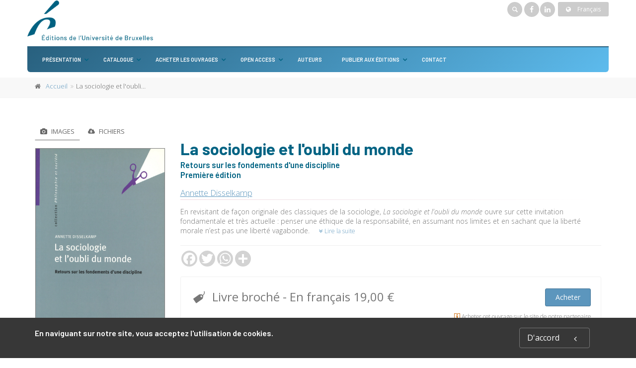

--- FILE ---
content_type: text/html;charset=UTF-8
request_url: https://www.editions-ulb.be/fr/book/?gcoi=74530100052220
body_size: 70714
content:
<!DOCTYPE html>
<!--[if IE 9]> <html lang="en" class="ie9"> <!--[endif]-->
<!--[if !IE]><!-->
<html lang="en">
	<!--<![endif]-->

	<head>
		<meta charset="utf-8">
		<meta name="author" content="giantchair.com">
			

	<!-- Facebook Pixel Code -->
	<script>
	!function(f,b,e,v,n,t,s)
	{if(f.fbq)return;n=f.fbq=function(){n.callMethod?n.callMethod.apply(n,arguments):n.queue.push(arguments)};
	if(!f._fbq)f._fbq=n;n.push=n;n.loaded=!0;n.version='2.0';
	n.queue=[];t=b.createElement(e);t.async=!0;
	t.src=v;s=b.getElementsByTagName(e)[0];
	s.parentNode.insertBefore(t,s)}(window,document,'script','https://connect.facebook.net/en_US/fbevents.js');
	fbq('init', '457315399449606');
	fbq('track', 'PageView');
	</script>
	<noscript><img height="1" width="1" src="https://www.facebook.com/tr?id=457315399449606&ev=PageView&noscript=1"/>
	</noscript>
	<!-- End Facebook Pixel Code -->

		<!-- Mobile Meta -->
		<meta name="viewport" content="width=device-width, initial-scale=1.0">
		<!-- Favicon -->
		<link rel="shortcut icon" href="/gcdsimages/favicon.ico">
	
		<!-- Web Fonts -->
		<link href='//fonts.googleapis.com/css?family=Roboto:400,300,300italic,400italic,500,500italic,700,700italic' rel='stylesheet' type='text/css'>
		<link href='//fonts.googleapis.com/css?family=Roboto+Condensed:400,300,300italic,400italic,700,700italic' rel='stylesheet' type='text/css'>
		<link href='//fonts.googleapis.com/css?family=Raleway:700,400,300' rel='stylesheet' type='text/css'>
		<link href='//fonts.googleapis.com/css?family=Lato:900' rel='stylesheet' type='text/css'>
		<link href='//fonts.googleapis.com/css?family=PT+Serif' rel='stylesheet' type='text/css'>
	
		<!-- Cormorant FONTS -->
		<link href="//fonts.googleapis.com/css?family=Cormorant+SC:600" rel="stylesheet">
		<!-- Cinzel+Decorative -->
		<link href="https://fonts.googleapis.com/css?family=Cinzel+Decorative:400,700,900" rel="stylesheet"> 	
			
		<!-- Bootstrap core CSS -->
		<link href="/gcshared/GCresponsiveV1/css/bootstrap.css" rel="stylesheet">

		<!-- Font Awesome CSS -->
		<link href="/gcshared/GCresponsiveV1/fonts/font-awesome/css/font-awesome.css" rel="stylesheet">

		<!-- Fontello CSS -->
		<link href="/gcshared/GCresponsiveV1/fonts/fontello/css/fontello.css" rel="stylesheet">
		
		<!-- Full Calendar CSS file -->
		<link href="/gcshared/GCresponsiveV1/plugins/fullcalendar/fullcalendar.css" rel="stylesheet">
		
		<!-- jPlayer CSS file -->
		<link href="/gcshared/GCresponsiveV1/plugins/jPlayer/css/jplayer.blue.monday.min.css" rel="stylesheet">
			
		<!-- Plugins -->
		<link href="/gcshared/GCresponsiveV1/plugins/magnific-popup/magnific-popup.css" rel="stylesheet">
		
			<!-- LOADING FONTS AND ICONS -->
			<!--Open Sans-->
			<link href="https://fonts.googleapis.com/css?family=Open+Sans:300,300i,400,400i,600,600i,700,700i&display=swap" rel="stylesheet">
			<!--Barlow-->
			<link href="https://fonts.googleapis.com/css?family=Barlow:600,700,800,900,900i&display=swap" rel="stylesheet">
			
			<link rel="stylesheet" type="text/css" href="/gcshared/GCresponsiveV1/plugins/temp/fonts/pe-icon-7-stroke/css/pe-icon-7-stroke.css">
			<link rel="stylesheet" type="text/css" href="/gcshared/GCresponsiveV1/plugins/temp/fonts/font-awesome/css/font-awesome.css">

			<!-- REVOLUTION STYLE SHEETS -->
			<link rel="stylesheet" type="text/css" href="/gcshared/GCresponsiveV1/plugins/temp/css/settings.css">
		
		<link href="/gcshared/GCresponsiveV1/css/animations.css" rel="stylesheet">
		<link href="/gcshared/GCresponsiveV1/plugins/owl-carousel/owl.carousel.css" rel="stylesheet">
		<link href="/gcshared/GCresponsiveV1/plugins/owl-carousel/owl.transitions.css" rel="stylesheet">
		<link href="/gcshared/GCresponsiveV1/plugins/hover/hover-min.css" rel="stylesheet">
		<link href="/gcshared/GCresponsiveV1/plugins/morphext/morphext.css" rel="stylesheet">
		
		<!-- slick slider CSS file -->
		<link href="/gcshared/GCresponsiveV1/plugins/slick-slider/slick.css" rel="stylesheet">
		<link href="/gcshared/GCresponsiveV1/plugins/slick-slider/slick-theme.css" rel="stylesheet">
				
		<!-- jQuery-ui CSS file -->
		<link href="/gcshared/GCresponsiveV1/plugins/jQuery-ui/jquery-ui.css" rel="stylesheet">
		
		<!-- Full Calendar CSS file -->
		<link href="/gcshared/GCresponsiveV1/plugins/fullcalendar/fullcalendar.css" rel="stylesheet">
			
		<!-- datepicker CSS file -->
		<link href="/gcshared/GCresponsiveV1/plugins/datepicker/datepicker.min.css" rel="stylesheet">
				
		<!-- MediaPlayer CSS file -->
		<link href="/gcshared/GCresponsiveV1/plugins/mediaelementPlayer/mediaelementplayer.css" rel="stylesheet">

		<!-- the project core CSS file -->
		<link href="/gcshared/GCresponsiveV1/css/style.css" rel="stylesheet" >

		<!-- Color Scheme -->
		<link href="/gcshared/GCresponsiveV1/css/skins/light_blue.css" rel="stylesheet">
		
				 
		<!-- GCresponsiveV1 css --> 
		<link href="/gcshared/GCresponsiveV1/css/GCresponsiveV1.css?v=1.4.1" rel="stylesheet">
			
		<!-- application custom css -->	
		<link href="/assets/css/ULBpress.css" rel="stylesheet">
			
		
			
							
			<!-- Google Analytics -->
			<script>
			(function(i,s,o,g,r,a,m){i['GoogleAnalyticsObject']=r;i[r]=i[r]||function(){
			(i[r].q=i[r].q||[]).push(arguments)},i[r].l=1*new Date();a=s.createElement(o),
			m=s.getElementsByTagName(o)[0];a.async=1;a.src=g;m.parentNode.insertBefore(a,m)
			})(window,document,'script','https://www.google-analytics.com/analytics.js','ga');
			
			ga('create', 'UA-1969777-59', 'none');
			ga('send', 'pageview');
			</script>
			<!-- End Google Analytics -->
			
			
				
		
		<script async src="https://static.addtoany.com/menu/page.js"></script>
	<link rel="canonical" href="/fr/book/?GCOI=74530100052220" /><meta property="og:image" content="https://www.editions-ulb.be/fr/resources/titles/74530100052220/images/74530100052220L.jpg">
<meta property="og:image:width" content="399"> 
<meta property="og:image:height" content="600"> 
<meta property="og:title" content="La sociologie et l'oubli du monde - EUB">
<meta property="og:description" content="Annette Disselkamp - En revisitant de façon originale des classiques de la sociologie, La sociologie et l'oubli du monde ouvre sur cette invitation fondamentale et très actuelle : penser une éthique de la responsabilité, en assumant nos limites et en">
<title>La sociologie et l'oubli du monde - EUB</title>
<meta name="description" content="Annette Disselkamp - En revisitant de façon originale des classiques de la sociologie, La sociologie et l'oubli du monde ouvre sur cette invitation fondamentale et très actuelle : penser une éthique de la responsabilité, en assumant nos limites et en">
<meta name="ROBOTS" content="index,follow">
</head>
	
	
	<body class="no-trans ULBpress">
		
		<!-- scrollToTop -->
		<!-- ================ -->
		<div class="scrollToTop circle"><i class="icon-up-open-big"></i></div>
		
		<!-- page wrapper start -->
		<!-- ================ -->
		<div class="page-wrapper">
				
				<style>
					a, .text-default {
    color: #5C96BD;
}
p {
    line-height: 140% !important;
    }

.btn-default {
    color: #ffffff;
    background-color: #5C96BD;
    border-color: #467697;
}

.header-bottom-line {
    border-bottom: solid 2px #28607e;
}
.headerlogo .container{
    padding-right: 0;
    padding-left: 0;
}
.headerlogo .container:nth-child(2){
    background-color: #F3F4F4;
    padding-right: 15px;
    padding-left: 15px;
    margin-right: auto;
    margin-left: auto;
    border-radius: 0 0 6px 6px;
    margin-bottom: 10px;
}
.headerlogo .container:nth-child(2){
background: rgb(40,96,126);
background: linear-gradient(142deg, rgba(40,96,126,1) 0%, rgba(93,187,237,1) 100%);
}

#logo img{
transition:all 0.4s;
}
.navbar .navbar-nav {
    text-transform:uppercase;
}
.navbar-default .navbar-nav > li > a {
    font-size: 11px;
border:none;
color:#fff;
}
.navbar-nav > li > .dropdown-menu {
    border-radius: 0 0 6px 6px;
}
.navbar-default .navbar-nav > li > a:last-child{
    border-radius:0 0 6px 6px;
}
.navbar-default .navbar-nav .dropdown-menu > li > a {
    padding: 10px;
    border-bottom:none;
    font-size: 11px;
    
}

.main-navigation .navbar-nav > .open > a, .main-navigation .navbar-nav > .open > a:hover, .main-navigation .navbar-nav > .open > a:focus, .main-navigation .navbar-nav > .dropdown > a:focus {
    border-right: none;
    border-left: none;
}
.dropdown > a:before {
    right: 5px;
}
.black{color:#000;}

@media (min-width: 768px){
    .main-navigation .navbar-nav > li.dropdown a.dropdown-toggle {
        padding: 15px 20px 15px 15px;
    }
    .main-navigation .navbar-nav > li.dropdown:first-child a.dropdown-toggle {
        padding: 15px 20px 15px 15px;
    }
}
.gcoi-list-updated {
    padding: 5px 12px;
}
.gcoi-list-updated .book-link {
    border: none;
    border-radius: 5px;
    background-color:#F3F4F4;
}
.dark-translucent-bg:after, .default-translucent-bg:after {

background: rgb(136,43,71);
background: linear-gradient(142deg, rgba(136,43,71,1) 0%, rgba(222,8,79,1) 100%);
}

.default-translucent-bg .dark-translucent-bg:after{
background: none;
}


.footer h2.title {
    font-size: 16px;
    text-transform: uppercase;
    margin-bottom: 10px;
}
.logo-footer{
    margin-bottom:10px
}

table.bmStyle{
margin:2rem 0
}
table.bmStyle td, th{
padding:8px;
}
.banner.parallax, .banner.light-translucent-bg, .banner.dark-translucent-bg, .banner.default-translucent-bg {
    min-height: 180px;
    padding-top: 40px;
    padding-bottom: 20px;
    margin-bottom:3rem;
}

.fa-inbox:before {
    content: "\f02d";
color:#fff;
}
.icon-circle {
    color: rgb(136,43,71);
    border-color: transparent;
    font-size: 16px !important;
    width: 28px !important;
    height: 28px !important;
    line-height: 26px !important;
    background-color: transparent;
    border: none;
}
.media:hover .icon {
    background-color: transparent;
    color: #006383;
    border: none;
}
. BMportraitBox{
display:inline-block;

}
.BMportraitBox p.bio{
text-align:justify;
}
.chapeau{
font-size:18px;
font-weight:500;
}
.numbaPill{
width: 70px;
    height: 70px;
    background: #37607c;
    color: white;
    font-weight: bold;
    font-size: 2.5em;
    text-align: center;
    line-height: 70px;
    border-radius: 50px;
    margin: 10px;
}
div.numbaPill.two{
background:#3d6886;
}
div.numbaPill.three{
background:#437191;
}
div.numbaPill.four{
background:#49799b;
}
div.numbaPill.five{
background:#4f82a5;
}
div.numbaPill.six{
background:#548aaf;
}
div.numbaPill.seven{
background:#5a93ba;
}
div.numbaPill.eight{
background:#609cc4;
}
div.numbaPill.nine{
background:#66a4ce;
}
div.numbaPill.ten{
background:#6cadd9;
}
div.numbaPill.eleven{
background:#72b5e3;
}

#timelineBG{
background-color: #fff;
  font-family: Helvetica, sans-serif;
}

/* The actual timeline (the vertical ruler) */
#timeline {
  position: relative;
  max-width: 1200px;
  margin: 0 auto 30px;
}
#timeline::before {
    content: "";
    position: absolute;
    width: 18px;
    height:6px;
    background-color: #006383;
    top: 0;
    left: 50%;
    margin-left: -9px;
}
/* The actual timeline (the vertical ruler) */
#timeline::after {
  content: "";
  position: absolute;
  width: 6px;
  background-color: #006383;
  top: 0;
  bottom: 0;
  left: 50%;
  margin-left: -3px;
}

/* Container around content */
#timeline .tlcontainer {
  padding: 10px 15px;
  position: relative;
  background-color: inherit;
  width: 50%;
}
#timeline .timing{
color:#C32E51;
font-weight:bold;
}

/* The circles on the timeline */
#timeline .tlcontainer::after {
  content: "";
  position: absolute;
  width: 25px;
  height: 25px;
  right: -13px;
  background-color: white;
  border: 4px solid #006383;
  top: 33px;
  border-radius: 50%;
  z-index: 1;
}

/* Place the container to the left */
#timeline .left {
  left: 0;
	text-align:right;
}

/* Place the container to the right */
#timeline .right {
  left: 50%;
}

/* Add arrows to the left container (pointing right) */
/*#timeline .left::before {
  content: "";
  height: 0;
  position: absolute;
  top: 22px;
  width: 0;
  z-index: 1;
  right: 30px;
  border: medium solid #efefef;
  border-width: 10px 0 10px 10px;
  border-color: transparent transparent transparent #efefef;
}
*/
/* Add arrows to the right container (pointing left) */
/*#timeline .right::before {
  content: "";
  height: 0;
  position: absolute;
  top: 22px;
  width: 0;
  z-index: 1;
  left: 30px;
  border: medium solid #efefef;
  border-width: 10px 10px 10px 0;
  border-color: transparent #efefef transparent transparent;
}*/

/* Fix the circle for containers on the right side */
#timeline .right::after {
  left: -13px;
}

/* The actual content */
#timeline .content {
  padding: 0 15px;
  background-color: #fff;
  position: relative;
  border-radius: 6px;
}
#timeline .content p {
    margin-bottom: 5px;
}

/* Media queries - Responsive timeline on screens less than 600px wide */
@media screen and (max-width: 900px) {

.news-letter-container .title {
    font-size:18px !important;
}
}
/* Media queries - Responsive timeline on screens less than 600px wide */
@media screen and (max-width: 600px) {
.page-wrapper {
    padding: 10px;
}
#timeline h2 {
    font-size:1.2em;
font-weight:bold;
  }

.navbar.navbar-default{
border: none;
    background-color: transparent;
}
.navbar-nav > li > .dropdown-menu {
    border-radius: 0;
}
.headerlogo .header-dropdown-buttons .btn-group > .btn[data-original-title=" Shopping cart "], .headerlogo .header-dropdown-buttons .btn-group > .btn[data-original-title=" My account "]{
display:none;
}
.news-letter-container .title {
    text-align:center;
}
}


				</style>		
				
<div id="page-start"></div>
			<!-- cookies alert container -->		
			
				<div class="cookies-container  dark-bg footer-top  full-width-section">
					<div class="container">
						<div class="row">
							<div class="col-md-12">
								<div class="row">
									<div class="col-sm-10">
										<h2>En naviguant sur notre site, vous acceptez l&#39;utilisation de cookies.</h2>
									</div>
									<div class="col-sm-2">
										<p class="no-margin"><a href="#" class="accept-btn btn btn-animated btn-lg btn-gray-transparent " onClick="acceptMe();"> D'accord  <i class="fa fa-angle-left pl-20"></i></a></p>
									</div>
								</div>
							</div>
						</div>
					</div>
				</div>
				

			<!-- header-container start -->
			<div class="header-container">
			 
				
				<header class="header   fixed  clearfix headerlogo">
					
					<div class="container">
						<div class="header-bottom-line">
						<div class="row">
							<div class="col-md-4">
								<div id="logo" class="logo main-logo">
																			
									
										<div class="media" style="margin:0">
											<div class="media-left"><a href="https://www.editions-ulb.be/fr"><img id="logo_img" 
											src="/gcdsimages/ULBpress.png" alt="logo" 
											style="height:80px"></a></div>
											<div class="media-body"></div>
										</div>
									
								</div>
								
							
								<!-- header-left start -->
								<!-- ================ -->
								<div class="header-left clearfix">
									<!-- header dropdown buttons -->
									<div class="header-dropdown-buttons visible-xs ">
										<div class="btn-group dropdown">
											<button type="button" data-placement="bottom" title=" Rechercher " class="btn dropdown-toggle searchbarshow" data-toggle="dropdown"><i class="icon-search"></i></button>
											<ul class="dropdown-menu dropdown-menu-right dropdown-animation">
												<li>
													<form role="search" class="search-box margin-clear" method="get" action="https://www.editions-ulb.be/fr/search/">
														<input type="hidden" name="fa" value="results">
															
														 
																<input type="hidden" class="form-control" id="csrftoken" value="90BE8C503229B95850FCF8D926C3EE61321B286A" name="csrftoken">
														  		
														<div class="form-group has-feedback">
															<input type="text" class="form-control lowercase" value="" placeholder=" Rechercher " name="searchtext">
															<i class="icon-search form-control-feedback" id="quicksearchbutton"></i>
															<a href="https://www.editions-ulb.be/fr/advancedsearch/" class="lowercase pull-right"> Recherche avancée </a>
														</div>
													</form>
												</li>
											</ul>
										</div>
										<div class="btn-group ">
											
											<a data-toggle="tooltip" data-placement="bottom" title=" Panier d'achats "  href="/fr/cart" class="btn dropdown-toggle"><i class="icon-basket-1"></i></a> 
											
									
										</div>
										<div class="btn-group ">
											<a data-toggle="tooltip" data-placement="bottom" title=" Mon compte " href="/fr/account" class="btn dropdown-toggle"><i class="fa fa-user"></i></a>
											
										</div>
												
									</div>
									<!-- header dropdown buttons end-->
								</div>
								<!-- header-left end -->
							</div>
							<div class="col-md-8">

								<!-- header-top-second start -->
								<!-- ================ -->
								<div id="header-top-second"  class="clearfix text-right">
									<div class="header-dropdown-buttons header-top-search">
										<div class="btn-group dropdown hidden-xs ">
											<button type="button"  class="btn dropdown-toggle searchbarshow" data-toggle="dropdown"><i class="icon-search"></i></button>
											<ul class="dropdown-menu dropdown-menu-right dropdown-animation">
												<li>
													<form role="search" class="search-box margin-clear" method="get" action="https://www.editions-ulb.be/fr/search/">
														<input type="hidden" name="fa" value="results">
														
																<input type="hidden" class="form-control" id="csrftoken" value="90BE8C503229B95850FCF8D926C3EE61321B286A" name="csrftoken">
														  		
														<div class="form-group has-feedback">
															<input type="text" class="form-control lowercase" value="" placeholder=" Rechercher " name="searchtext">
															<i class="icon-search form-control-feedback" id="quicksearchbutton"></i>
															<a href="https://www.editions-ulb.be/fr/advancedsearch/" class="lowercase pull-right"> Recherche avancée </a>
														</div>
													</form>
												</li>
											</ul>
										</div>
									</div>
									
									<ul class="social-links circle small clearfix hidden-xs">
										<li class="facebook"><a target="_blank" href="https://www.facebook.com/editionsulb"><i class="fa fa-facebook"></i></a></li>
										<li class="linkedin"><a target="_blank" href="https://www.linkedin.com/company/editions-universite-bruxelles/about/?viewAsMember=true"><i class="fa fa-linkedin"></i></a></li>
									</ul>
									<div class="social-links hidden-lg hidden-md hidden-sm circle small mobile-view">
										<div class="btn-group dropdown">
											<button type="button" class="btn dropdown-toggle" data-toggle="dropdown"><i class="fa fa-share-alt"></i></button>
											<ul class="dropdown-menu dropdown-animation">
												<li class="facebook"><a target="_blank" href="https://www.facebook.com/editionsulb"><i class="fa fa-facebook"></i></a></li>
												<li class="linkedin"><a target="_blank" href="https://www.linkedin.com/company/editions-universite-bruxelles/about/?viewAsMember=true"><i class="fa fa-linkedin"></i></a></li>
											</ul>
										</div>
									</div>
										
<div class="btn-group dropdown">
			<button type="button" class="btn dropdown-toggle btn-default btn-sm" data-toggle="dropdown">
			<i class="fa fa-globe pr-10"></i> Français </button>
			<ul class="dropdown-menu dropdown-menu-right dropdown-animation">
				  
				   <li>
						<a href="https://www.editions-ulb.be/en/book/?gcoi=74530100052220" class="btn btn-default btn-xs">English</a>
					   	
				   </li>
				   
		  </ul>
</div> 
								</div>
								<!-- header-top-second end -->
							</div>
						</div>
						</div>
					</div>
					
					<div class="container">
						<div class="row">
							<div class="col-md-2 fixed-header-logo">
								<div id="logo" class="logo">
																				
									
										<div class="media" style="margin:0">
											<div class="media-left"><a href="https://www.editions-ulb.be/fr"><img id="logo_img" 
											src="/gcdsimages/ULBpress.png" alt="logo" 
											style="height:80px"></a></div>
											<div class="media-body"></div>
										</div>
									
								</div>
							</div>
							<div class="col-md-10 header-menu">
					
								<!-- header-right start -->
								<!-- ================ -->
								<div class="header-right clearfix">
									
									
								<!-- main-navigation start -->
								<!-- classes: -->
								<!-- "onclick": Makes the dropdowns open on click, this the default bootstrap behavior e.g. class="main-navigation onclick" -->
								<!-- "animated": Enables animations on dropdowns opening e.g. class="main-navigation animated" -->
								<!-- "with-dropdown-buttons": Mandatory class that adds extra space, to the main navigation, for the search and cart dropdowns -->
								<!-- ================ -->
								<div class="main-navigation  animated with-dropdown-buttons">
									<!-- navbar start -->
									<!-- ================ -->
									<nav class="navbar navbar-default" role="navigation">
										<div class="container-fluid">

											<!-- Toggle get grouped for better mobile display -->
											<div class="navbar-header">
												<button type="button" class="navbar-toggle" data-toggle="collapse" data-target="#navbar-collapse-1">
													<span class="sr-only">Toggle navigation</span>
													<span class="icon-bar"></span>
													<span class="icon-bar"></span>
													<span class="icon-bar"></span>
												</button>
												
											</div>

											<!-- Collect the nav links, forms, and other content for toggling -->
											<div class="collapse navbar-collapse" id="navbar-collapse-1">
												<!-- main-menu -->
												<ul class="nav navbar-nav ">
													
														
														<!-- mega-menu start -->
        													
		<li class="dropdown ">
		<a class="dropdown-toggle" data-toggle="dropdown" >Présentation</a>
														<ul class="dropdown-menu">
														
														<li >
   <a  href="/fr/info/?fa=presentation">Qui sommes-nous ?</a>
   </li>
<li >
   <a  href="/fr/info/?fa=Notreequipe">Notre équipe</a>
</li>
<li >
   <a  href="/fr/info/?fa=notregouvernance">Notre gouvernance</a>
</li>	
															
														</ul>
													</li>
<!-- mega-menu end --> <!-- mega-menu start -->
        													
		<li class="dropdown ">
		<a class="dropdown-toggle" data-toggle="dropdown" >Catalogue</a>
														<ul class="dropdown-menu">
														
														<li >
   <a  href="/fr/collection/">Collections</a>
   </li>
<li >
   <a  href="/fr/review/">Revues</a>
   </li>
<li >
   <a  href="/fr/ebooks">Ebooks</a>
   </li>
<li >
   <a  href="/fr/collection/?collection_ID=41">Hors collection</a>
   </li>
<li >
<a href="/fr/book/?GCOI=74530100421490">Catalogue</a>
</li>	
															
														</ul>
													</li>
<!-- mega-menu end --> <!-- mega-menu start -->
        													
		<li class="dropdown ">
		<a class="dropdown-toggle" data-toggle="dropdown" >Acheter les ouvrages</a>
														<ul class="dropdown-menu">
														
														<li >
   <a  href="/fr/info/?fa=librairie">Vous êtes libraire ?</a>
   </li>
<li >
   <a  href="/fr/info/?fa=particulier">Vous êtes un particulier ?</a>
   </li>
<li >
   <a  href="/fr/info/?fa=bibliothecaire">Vous êtes bibliothécaire ? </a>
   </li>	
															
														</ul>
													</li>
<!-- mega-menu end --> <!-- mega-menu start -->
        													
		<li class="dropdown ">
		<a class="dropdown-toggle" data-toggle="dropdown" >Open Access</a>
														<ul class="dropdown-menu">
														
														<li >
   <a  href="/fr/info/?fa=OAPolitique">Notre politique Open Access</a>
   </li>
<li >
   <a  href="/fr/info/?fa=publierOA">Publier en Open Access </a></li>
<li >
   <a  href="/fr/info/?id=99">Nos titres en Open Access </a></li>
	
															
														</ul>
													</li>
<!-- mega-menu end --> <li class="">
	<a  href="https://www.editions-ulb.be/fr/author">Auteurs</a>	
</li> <!-- mega-menu start -->
        													
		<li class="dropdown ">
		<a class="dropdown-toggle" data-toggle="dropdown" >Publier aux éditions</a>
														<ul class="dropdown-menu">
														
														<li >
   <a  href="/fr/info/?fa=PublierEUB">Pourquoi les ÉUB ?</a>
   </li>

<li >
   <a  href="/fr/info/?fa=etapesEUB">Le processus de publication</a>
   </li>

<li >
   <a  href="/fr/info/?fa=text94">L'évaluation par les pairs</a>
   </li>
<li >
   <a  href="/fr/info/?fa=consignes">Nos consignes éditoriales</a>
   </li>	
															
														</ul>
													</li>
<!-- mega-menu end --> 													
		<li >
		<a  href="https://www.editions-ulb.be/fr/contactus">Contact</a>
														
		</li>


													
													
												</ul>
												<!-- main-menu end -->
												
											
												
											</div>

										</div>
									</nav>
									<!-- navbar end -->

								</div>
								<!-- main-navigation end -->	
								</div>
								<!-- header-right end -->
					
							</div>
						</div>
					</div>
					
				</header>
				<!-- header end -->
			</div>
			<!-- header-container end --> <!-- breadcrumb name for default Start-->

<!-- breadcrumb name for default End-->
<!-- breadcrumb start -->
		<!-- ================ -->
		
			<div class="breadcrumb-container ">
				<div class="container">
					<ol class="breadcrumb">
						<li><i class="fa fa-home pr-10"></i><a href="https://www.editions-ulb.be/fr">Accueil</a></li>
						
							
							<li class="active">La sociologie et l'oubli du monde</li>
							
					</ol>
				</div>		
			</div>
		
<!-- breadcrumb end --> 
<!-- main-container start -->
<!-- ================ -->
<section class="main-container full-width-adjust">

	<div class="container">
		<div class="row">

			<!-- main start -->
			<!-- ================ -->
			<div class="main col-md-12">

				<div class="row">
					<div class="col-md-3">
						<!-- pills start -->
						<!-- ================ -->
						<!-- Nav tabs -->
						
							
							<ul class="nav nav-pills" role="tablist">
							<li class="active" role="presentation"><a href="#pill-1" role="tab" data-toggle="tab" title="images" id="tab-1" aria-selected="true" aria-controls="pill-1"><i class="fa fa-camera pr-5 fadeInDown animated infinite"></i> Images </a></li>
							
								<li role="presentation"><a href="#pill-3" role="tab" data-toggle="tab" title="download files" id="tab-3" aria-selected="true" aria-controls="pill-3"><i class="fa fa-cloud-download pr-5  fadeInDown animated infinite"></i> Fichiers </a></li>
									
						</ul>
						
						
						<!-- Tab panes -->
						<div class="tab-content clear-style">
							<div class="tab-pane active" id="pill-1" aria-labelledby="tab-1">
								<div class="owl-carousel content-slider-with-large-controls">
									<div class="overlay-container overlay-visible">
										
										<img src="/resources/titles/74530100052220/images/74530100052220L.jpg"  alt="" />
												<a href="/resources/titles/74530100052220/images/74530100052220L.jpg" class="popup-img overlay-link" title="book cover"><i class="icon-plus-1"></i></a>
												
										
									</div>
										
								</div>
							</div>
							
								
								<div class="tab-pane uppercase" id="pill-3" aria-labelledby="tab-3">
									Téléchargements 
									<ul class="list-icons">
										
											<li><div class="">								
		
						
						<i class="fa fa-cloud-download pr-5"></i>
						
							<a href="/resources/download.cfm?GCOI=74530100052220&thefile=1414.pdf&securityToken=0A7346F7618242292DF38228D3FD7C23.cfusion" 
						   onclick="javascript: pageTracker._trackPageview('/downloads/74530100052220/Introduction');">
					   	
								<strong>
									Introduction
								</strong>
							
							</a>
					
					(
					pdf 195 KB
					)
					
				
			
				<div> </div>
				
</div>				</li>
										
									</ul>
								</div>
							
							
						</div><!-- pills end -->
						
					</div>
					<div class="col-md-9 pv-30">
						<!-- page-title start -->
						<!-- ================ -->
						<h1 class="page-title book-title">La sociologie et l'oubli du monde</h1>
						<h2 class="book-subtitle">Retours sur les fondements d'une discipline <br>
							Première édition 
						</h2>
						
							
										<div class="titleRolePersons">
											 <a href="https://www.editions-ulb.be/fr/author/?person_ID=1965">Annette Disselkamp</a>
										</div>
											
						
						<div class="separator-2"></div>
						<!-- page-title end -->
						
							<div class="description-container">	
								
									<p>En revisitant de façon originale des classiques de la sociologie, <i>La sociologie et l'oubli du monde</i> ouvre sur cette invitation fondamentale et très actuelle : penser une éthique de la responsabilité, en assumant nos limites et en sachant que la liberté morale n’est pas une liberté vagabonde.
									<a href="#longerdescr" class="btn-sm-link read-more-btn" style="white-space:nowrap" data-toggle="collapse"><i class="fa fa-angle-double-down text-default"></i> Lire la suite </a> </p>
									
									<div id="longerdescr" class="collapse">
											
											<p>La sociologie peut-elle nous aider à penser l'éthique&nbsp;? Proposant une nouvelle lecture des «&nbsp;pères fondateurs&nbsp;», d’Auguste Comte à Max Weber en passant par Émile Durkheim, ce livre revient sur leurs conceptions des liens sociaux. Cette approche non conventionnelle de leurs écrits les plus connus remet en question nombre d’interprétations qui en ont été faites pour renouveler le discours moral. L’auteur montre ainsi que dans ses versions allemande et française, la sociologie s’adosse à des métaphysiques dualistes amenant à enfermer, chacune à sa manière, les êtres humains dans une intériorité solipsiste. Le chapitre consacré à Weber constitue le point culminant de ce parcours&nbsp;: et si l’écrit le plus célèbre de l’histoire de la sociologie, <i>L’Éthique protestante</i>, illustrait une rencontre manquée entre l’exigence éthique et l’ordre temporel&nbsp;?</p> 
									</div>
								
								<hr class="mb-10">	
							</div>		
							
						
						<div class="clearfix mb-20 social-container ">
							<style>
							/* Make the AddToAny follow buttons fully rounded. */
							.a2a_kit .a2a_svg { border-radius: 50% !important;}							
							</style>
							<div class="a2a_kit a2a_kit_size_32 a2a_default_style" data-a2a-icon-color="lightgrey">
    							<a class="a2a_button_facebook"></a>
   								<a class="a2a_button_twitter"></a>
    							<a class="a2a_button_whatsapp"></a>
    							<a class="a2a_dd"></a>
							</div>
						
						</div>
							
	

<style>
.product{
    font-size: 14px ;
	line-height:40px;
}

.DRM {
    font-size: 0.85em ;
    z-index:100;
    cursor:pointer;
}

.formatName{
	font-weight:bold;	
}

.formatmessage{
	padding-left:30px;	
}

.listPrice{
	text-decoration:line-through;	
}

.NotifyButton{
 margin: 2px 0;
}
		
.emailNotify{
 padding-right: 2px;
}
	
 
.cartPagetext {
	font-size: 11px;
}	

.retailericon {
	     margin: 0 2px;
	/*margin-bottom: -0.2em;*/
	display: inline-block;
}	

.retailericon:hover { 
	-moz-box-shadow: 0 0 2px #ccc; 
	-webkit-box-shadow: 0 0 2px #ccc; 
	box-shadow: 0 0 2px #ccc; 
} 
  
</style>

		<div class="full-width-adjust p-20 bordered clearfix buy-button-container">
				
		<div class="clearfix mb-10 formatbuyblock">
				<span class="product price"><i class="icon-tag pr-10 buybullet"></i>Livre broché 
			
			<span class="priceInfo">- En français </span>

			
					<span class="directPrice">19,00&nbsp;&euro;</span>
				
				</span>
				
				<div class="product elements-list pull-right clearfix">
					
										
					<form action="https://shop.pub-ulb.be/cart/add/frompartner/9782800414140" method="post" target="_blank" style="margin:0;">
						<input type="hidden" class="partner" name="ean" value="9782800414140">
						<input type="hidden" class="partner" name="partner" value="3">
							<button class="buyButton margin-clear btn btn-default">Acheter</button>
					</form>
				</div>				
				
		</div>
	
		<div class="pull-right clearfix small">	
			<img src="/gcshared/images/info.gif" height="18" width="18" alt="Info" align="middle" style="float:left"> Acheter cet ouvrage sur le site de notre partenaire 
		</div>	
	
		</div>
	
					</div>
				</div>
			</div>
			<!-- main end -->

		</div>
	</div>
</section>
<!-- main-container end --> 
<!-- section start -->
<!-- ================ -->
<section class="pv-30 white-bg">
<div class="container">
	<div class="row">
		<div class="col-md-8 tabWidth">
			<!-- Nav tabs -->
			<ul class="nav nav-tabs style-4 tablist-heading" role="tablist">
				
					<li class="active" role="presentation"><a href="#h2tabDetails" role="tab" data-toggle="tab"><i class="fa fa-files-o pr-5"></i>
						Spécifications </a></li>
					<li role="presentation"><a href="#h2tabFormats" role="tab" data-toggle="tab"><i class="fa fa-cubes pr-5"></i>
						Formats </a></li>
					
						<li role="presentation"><a href="#h2tabtableContents" role="tab" data-toggle="tab"><i class="fa fa-list-ul pr-5"></i> 
						Sommaire </a></li>
					
						<li role="presentation"><a href="#h2tabExtraits" role="tab" data-toggle="tab"><i class="fa fa-book pr-5"></i> 
						Extrait </a></li>
					
				
				
			</ul>
			<!-- Tab panes -->
			<div class="tab-content padding-top-clear padding-bottom-clear">
				
				<div class="tab-pane fade in active " id="h2tabDetails">
					<h4 class="space-top"> Spécifications </h4>
					<hr>
					<dl class="dl-horizontal">
						<dt> Éditeur </dt>
<dd> 	
		<a href="https://www.editions-ulb.be/fr/publisher/?publisher_ID=40">Éditions de l'Université de Bruxelles</a>
	
</dd>



			<dt>Auteur</dt>
			<dd class="contrib-list">
		 <a href="https://www.editions-ulb.be/fr/author/?person_ID=1965">Annette Disselkamp</a><span>,</span> 
	<dt> Langue </dt>
	<dd> français</dd>
<dt> Site web ressource </dt>
			<dd><a target="_blank" href="http://library.oapen.org/handle/20.500.12657/37395" 
						class="btn btn-animated btn-default btn-sm">Oapen.org<i class="pl-10 fa fa-globe"></i></a></dd>
			
		<dt> Catégorie (éditeur) </dt> 
		<dd> 
					<a href="https://www.editions-ulb.be/fr/catalog/?cat_id=214"></a> > 
					<a href="https://www.editions-ulb.be/fr/catalog/?cat_id=226">Sociologie & Anthropologie</a> </dd>
	
		<dt>BISAC Subject Heading</dt> <dd>SOC026000 SOCIAL SCIENCE / Sociology</dd>
	
		<dt>Code publique Onix</dt> <dd>06 Professionnel et académique</dd>
	
		<dt>CLIL (Version 2013-2019 ) </dt> <dd>3080 SCIENCES HUMAINES ET SOCIALES, LETTRES</dd>
	
		
	<dt> Subject Scheme Identifier Code </dt>
	<dd> Classification thématique Thema: Sociologie<br>
			
	</dd>															
	
					</dl>
					<hr>
				</div>
				<div class="tab-pane fade " id="h2tabFormats">
					
					       					
					
						<h4 class="space-top">Livre broché</h4>
							<hr>
							<dl class="dl-horizontal">
								
	<dt> Date de publication  </dt><dd>21 mai 2008</dd>					

	<dt> ISBN-13  </dt><dd>978-2-8004-1414-0</dd>					

	<dt> Ampleur  </dt>
	<dd> Nombre de pages de contenu principal : 192 
	</dd>					

	<dt> Code interne  </dt><dd>1414</dd>					

		<dt> Format  </dt><dd>160 x 240 x 14 cm</dd>					
	
		<dt> Poids  </dt><dd>347 grammes</dd>					
	
		<dt>ONIX XML</dt>
		<dd><a href="../onix/?isbn=9782800414140" target="new">Version 2.1</a>,
					 <a href="../onix/3/?isbn=9782800414140" target="new">Version 3</a></dd>					

							</dl>
							<hr>	
						
					
				</div>
				
				<div class="tab-pane fade " id="h2tabGBSPreview">
					<style>
						#viewerCanvas table{display:none;}
					</style>
					<h4 class="space-top"> Google Livres Aperçu </h4><hr>
					<div id="viewerCanvas" style="width: 720px; height: 1000px; background-color: gray; display:none"></div>
					
				</div>
				
				<div class="tab-pane fade" id="h2tabReviews">
					
						
					
				</div>
				
			<div class="tab-pane fade " id="h2tabtableContents">
					<h4 class="space-top"> Sommaire </h4>
					<hr>
					<p>&nbsp;</p>

<dl style="white-space:nowrap !important;">
	<dd><b>Introduction</b></dd>
</dl>

<dl style="white-space:nowrap !important;">
	<dd><b>Chapitre I. – L'immortalité de l'homme social et le problème de l'égoïsme. Auguste Comte,<br />
	Émile Durkheim et Marcel Mauss</b></dd>
	<dd style="white-space:nowrap !important;">1. Introduction<br />
	2. Auguste Comte<br />
	&nbsp;&nbsp;&nbsp;&nbsp;A. Critique de la théorie de l’égoïsme<br />
	&nbsp;&nbsp;&nbsp;&nbsp;&nbsp;&nbsp;&nbsp;&nbsp;&nbsp;1. Le <i>Cours de philosophie positive</i> : les principes généraux<br />
	&nbsp;&nbsp;&nbsp;&nbsp;&nbsp;&nbsp;&nbsp;&nbsp;&nbsp;2. Le rejet de la psychologie<br />
	&nbsp;&nbsp;&nbsp;&nbsp;&nbsp;&nbsp;&nbsp;&nbsp;&nbsp;3. L’égoïsme, une illusion spéculative de la raison<br />
	&nbsp;&nbsp;&nbsp;&nbsp;B. L’esprit et le corps<br />
	&nbsp;&nbsp;&nbsp;&nbsp;&nbsp;&nbsp;&nbsp;&nbsp;&nbsp;1. L’égoïsme, base nécessaire de la vie sociale<br />
	&nbsp;&nbsp;&nbsp;&nbsp;&nbsp;&nbsp;&nbsp;&nbsp;&nbsp;2. La propriété privée et la subsistance<br />
	&nbsp;&nbsp;&nbsp;&nbsp;&nbsp;&nbsp;&nbsp;&nbsp;&nbsp;3. La définition de l’altruisme<br />
	&nbsp;&nbsp;&nbsp;&nbsp;C. L’élévation de l’homme<br />
	&nbsp;&nbsp;&nbsp;&nbsp;&nbsp;&nbsp;&nbsp;&nbsp;&nbsp;1. Le rapport entre l’intelligence et les affections : la question de la condition humaine et<br />
	&nbsp;&nbsp;&nbsp;&nbsp;&nbsp;&nbsp;&nbsp;&nbsp;&nbsp;&nbsp;&nbsp;&nbsp;&nbsp;les limites du <i>Cours</i><br />
	&nbsp;&nbsp;&nbsp;&nbsp;&nbsp;&nbsp;&nbsp;&nbsp;&nbsp;2. Du <i>Cours</i> au <i>Système</i> : le règne de l’Amour<br />
	&nbsp;&nbsp;&nbsp;&nbsp;&nbsp;&nbsp;&nbsp;&nbsp;&nbsp;3. Le <i>Système</i> et le problème de l’égoïsme<br />
	&nbsp;&nbsp;&nbsp;&nbsp;&nbsp;&nbsp;&nbsp;&nbsp;&nbsp;4. Le progrès technique et la mort<br />
	&nbsp;&nbsp;&nbsp;&nbsp;&nbsp;&nbsp;&nbsp;&nbsp;&nbsp;5. La « faille » de la philosophie comtienne<br />
	&nbsp;&nbsp;&nbsp;&nbsp;D. Conclusion : l’enfermement sociologique<br />
	&nbsp;&nbsp;&nbsp;&nbsp;E. Perspectives : Comte et Weber<br />
	3. Émile Durkheim<br />
	&nbsp;&nbsp;&nbsp;&nbsp;A. L’homme égoïste (1) : la conservation de soi<br />
	&nbsp;&nbsp;&nbsp;&nbsp;B. L’homme égoïste (2) : l’illimitation des appétits<br />
	&nbsp;&nbsp;&nbsp;&nbsp;C. <i>L’Éducation morale</i><br />
	&nbsp;&nbsp;&nbsp;&nbsp;D. Une éthique sans corps<br />
	4. Marcel Mauss<br />
	&nbsp;&nbsp;&nbsp;&nbsp;A. L’homme total<br />
	&nbsp;&nbsp;&nbsp;&nbsp;B. Le don : la réintroduction du dualisme<br />
	5. <i>Coda</i> : Durkheim lu par Comte</dd>
</dl>

<dl style="white-space:nowrap !important;">
	<dd><b>Chapitre II. – Halbwachs <i>vs</i> Durkheim, ou une critique de l’individu pur</b></dd>
	<dd style="white-space:nowrap !important;">1. Introduction<br />
	2. Du lien entre le fait observé et le fait social<br />
	3. Les hommes sont…<br />
	&nbsp;&nbsp;&nbsp;&nbsp;A. … peu exigeants…<br />
	&nbsp;&nbsp;&nbsp;&nbsp;B.… ou insatiables<br />
	4. Les faits sociaux sont des choses, les faits individuels aussi<br />
	5. Le clair et l’obscur<br />
	6. De Comte à Troeltsch et Weber</dd>
</dl>

<dl style="white-space:nowrap !important;">
	<dd><b>Chapitre III. – La dialectique négative des <i>Doctrines sociales</i> d’Ernst Troeltsch</b></dd>
	<dd style="white-space:nowrap !important;">1. Introduction : ordre céleste et ordre terrestre<br />
	2. La position de Troeltsch dans le débat contemporain<br />
	&nbsp;&nbsp;&nbsp;&nbsp;A. Le parcours intellectuel de Troeltsch<br />
	&nbsp;&nbsp;&nbsp;&nbsp;B. Le protestantisme libéral<br />
	&nbsp;&nbsp;&nbsp;&nbsp;C. Un socialisme chrétien ?<br />
	3. La logique cachée des <i>Doctrines sociales</i><br />
	4. Doctrines sociales et formes d’organisation ecclésiastique<br />
	&nbsp;&nbsp;&nbsp;&nbsp;A. Droit absolu et droit relatif<br />
	&nbsp;&nbsp;&nbsp;&nbsp;B. Église – sectes – mystique<br />
	5. La question de l’ascèse<br />
	6. La pauvreté<br />
	&nbsp;&nbsp;&nbsp;&nbsp;A. Pauvreté charitable <i>vs</i> pauvreté pour la pauvreté<br />
	&nbsp;&nbsp;&nbsp;&nbsp;B. L’inadaptation de l’Evangile au monde moderne <i>vs</i> son idéalité<br />
	&nbsp;&nbsp;&nbsp;&nbsp;&nbsp;&nbsp;&nbsp;&nbsp;&nbsp;1. Société traditionnelle et société de masse<br />
	&nbsp;&nbsp;&nbsp;&nbsp;&nbsp;&nbsp;&nbsp;&nbsp;&nbsp;2. Fraternité universelle et fraternité immédiate<br />
	7. De Troeltsch à Weber</dd>
</dl>

<dl style="white-space:nowrap !important;">
	<dd><b>Chapitre IV. – L’a-moralisme de la religion chrétienne : Max Weber</b></dd>
	<dd style="white-space:nowrap !important;">1. Introduction<br />
	2. Le christianisme et l’éthique économique : une reconstruction<br />
	&nbsp;&nbsp;&nbsp;&nbsp;A. <i>L’Éthique protestante</i> : prédestination et angoisses<br />
	&nbsp;&nbsp;&nbsp;&nbsp;B. <i>L’Éthique économique des religions mondiales</i> : le postulat de cohérence<br />
	&nbsp;&nbsp;&nbsp;&nbsp;C. Le résultat : l’ascèse intramondaine<br />
	3. Les prémisses philosophiques et théologiques<br />
	&nbsp;&nbsp;&nbsp;&nbsp;A. Le cadre philosophique : Schopenhauer et Nietzsche<br />
	&nbsp;&nbsp;&nbsp;&nbsp;B. Le protestantisme libéral<br />
	&nbsp;&nbsp;&nbsp;&nbsp;&nbsp;&nbsp;&nbsp;&nbsp;&nbsp;1. Le problème : l’incompatibilité de l’éthique chrétienne et du capitalisme<br />
	&nbsp;&nbsp;&nbsp;&nbsp;&nbsp;&nbsp;&nbsp;&nbsp;&nbsp;2. La solution : l’indifférence au monde<br />
	4. La synthèse de l’indifférence et de la négation du monde<br />
	&nbsp;&nbsp;&nbsp;&nbsp;A. L’ascèse comme a-moralisme<br />
	&nbsp;&nbsp;&nbsp;&nbsp;B. La fraternité<br />
	5. Interrogations et perspectives<br />
	6. Weber et Comte</dd>
</dl>

<dl style="white-space:nowrap !important;">
	<dd><b>Chapitre V. – Les valeurs sont-elles à même de vaincre l’indifférence ?<br />
	À propos de Georg Simmel</b></dd>
	<dd style="white-space:nowrap !important;">1. Introduction<br />
	2. Bonheur et morale chez Kant<br />
	3. Les valeurs<br />
	4. <i>Kant</i> et la <i>Philosophie de l’argent</i><br />
	5. Un contresens<br />
	6. Simmel et Comte</dd>
</dl>

<dl style="white-space:nowrap !important;">
	<dd><b>Épilogue</b></dd>
</dl>

<dl style="white-space:nowrap !important;">
	<dd><b>Références bibliographiques</b></dd>
</dl>

<dl style="white-space:nowrap !important;">
	<dd><b>Sigles</b></dd>
</dl>

					<hr>
			</div>	
		
			<div class="tab-pane fade " id="h2tabExtraits">
				<h4 class="space-top"> Extrait </h4>
				<hr>
				
							<h4 class="space-top">Introduction</h4>
							<dl class="dl-horizontal">
								
									<div class="extra-medialink">
										
										
												
												<a href="/resources/download.cfm?GCOI=74530100052220&thefile=1414.pdf&securityToken=0A7346F7618242292DF38228D3FD7C23.cfusion">1414.pdf</a>
												 	
												
											<a href="/resources/download.cfm?GCOI=74530100052220&thefile=1414.pdf&securityToken=0A7346F7618242292DF38228D3FD7C23.cfusion">
										
										
								
											
												(
												pdf 194.72 KB
												)
												
											</a>
										
									</div>	
								
							<hr>
						
			</div>
			
	</div>
</div>

<!-- sidebar start -->
<!-- ================ -->
	
	<aside class="col-md-4 col-lg-3 col-lg-offset-1 sidebar-container">
		<div class="sidebar">
			<div class="block clearfix">
				<h3 class="title"><span class="text-muted">Titres</span> <span class="text-default">liés</span></h3>
				<div class="separator-2"></div>									
				
					<div class="clearfix">
						
						<div  class="carousel side-bar-slider slide" >
							
						</div>
						
					</div>
				

					<div class="media margin-clear">
						
						<div class="media-left">
							<div class="overlay-container">
								<img class="media-object xscover" src="/resources/titles/74530100258780/images/74530100258780XS.jpg" alt="blog-thumb">
								<a href="https://www.editions-ulb.be/fr/book/?gcoi=74530100258780" class="overlay-link small" alt="cover"><i class="fa fa-link">related</i></a>
							</div>
						</div>
						<div class="media-body">
							<h6 class="media-heading"><a href="https://www.editions-ulb.be/fr/book/?gcoi=74530100258780">Éthique et droit</a></h6>
							
						</div>
						<hr>
						
					</div>
				

					<div class="media margin-clear">
						
						<div class="media-left">
							<div class="overlay-container">
								<img class="media-object xscover" src="/resources/titles/74530100276110/images/74530100276110XS.jpg" alt="blog-thumb">
								<a href="https://www.editions-ulb.be/fr/book/?gcoi=74530100276110" class="overlay-link small" alt="cover"><i class="fa fa-link">related</i></a>
							</div>
						</div>
						<div class="media-body">
							<h6 class="media-heading"><a href="https://www.editions-ulb.be/fr/book/?gcoi=74530100276110">Norbert Elias : la civilisation et l'État</a></h6>
							
						</div>
						<hr>
						
					</div>
				

					<div class="media margin-clear">
						
						<div class="media-left">
							<div class="overlay-container">
								<img class="media-object xscover" src="/resources/titles/74530100496960/images/74530100496960XS.jpg" alt="blog-thumb">
								<a href="https://www.editions-ulb.be/fr/book/?gcoi=74530100496960" class="overlay-link small" alt="cover"><i class="fa fa-link">related</i></a>
							</div>
						</div>
						<div class="media-body">
							<h6 class="media-heading"><a href="https://www.editions-ulb.be/fr/book/?gcoi=74530100496960">L'univers de la sociologie en Belgique de 1900 à 1940</a></h6>
							
						</div>
						<hr>
						
					</div>
				

					<div class="media margin-clear">
						
						<div class="media-left">
							<div class="overlay-container">
								<img class="media-object xscover" src="/resources/titles/74530100680190/images/74530100680190XS.jpg" alt="blog-thumb">
								<a href="https://www.editions-ulb.be/fr/book/?gcoi=74530100680190" class="overlay-link small" alt="cover"><i class="fa fa-link">related</i></a>
							</div>
						</div>
						<div class="media-body">
							<h6 class="media-heading"><a href="https://www.editions-ulb.be/fr/book/?gcoi=74530100680190">La question de l'Histoire</a></h6>
							
						</div>
						<hr>
						
					</div>
				

					<div class="media margin-clear">
						
						<div class="media-left">
							<div class="overlay-container">
								<img class="media-object xscover" src="/resources/titles/74530100990960/images/74530100990960XS.jpg" alt="blog-thumb">
								<a href="https://www.editions-ulb.be/fr/book/?gcoi=74530100990960" class="overlay-link small" alt="cover"><i class="fa fa-link">related</i></a>
							</div>
						</div>
						<div class="media-body">
							<h6 class="media-heading"><a href="https://www.editions-ulb.be/fr/book/?gcoi=74530100990960">Sur le travail industriel</a></h6>
							
						</div>
						<hr>
						
					</div>
				
				
			</div>
		</div>
	</aside>
	<!-- sidebar end -->

</div>
</div>
</section>
<!-- section end --> <!-- footer top start -->
<!-- ================ -->
<div class="news-letter-container dark-translucent-bg default-hovered footer-top animated-text full-width-section">
	<div class="container">
		<div class="row">
			<div class="col-md-12">
				<div class="call-to-action text-center">
					<div class="row">
					
						
						<div class="col-sm-8">
							<h2 class="title">VOUS SOUHAITEZ CONNAITRE NOS DERNIÈRES PUBLICATIONS ?</h2><h2 class="title">abonnez-vous à notre infolettre </h2>
						</div>
						<div class="col-sm-4">
							<!-- Newsletter trigger modal -->
							<p class="mt-10">
								<a href="/newsletter/" class="btn btn-animated btn-lg btn-gray-transparent" >
										Newsletter<i class="fa fa-newspaper-o pl-20"></i>
								</a>
							</p>
						</div>
					</div>
				</div>
			</div>
		</div>
	</div>
</div>
<!-- footer top end --> <!-- footer start (Add "dark" class to #footer in order to enable dark footer) -->
			<!-- ================ -->
			<footer id="footer" class="clearfix ">

				<!-- .footer start -->
				<!-- ================ -->
				<div class="footer">
					<div class="container">
						<div class="footer-inner">
							<div class="row">
								<div class="col-md-3">
									<div class="footer-content">
										<div class="logo-footer">
											<img src="/gcdsimages/ULBpress.png" alt="logo" width=140 class="inline"></div>
											<p> sont un département de l'Université libre de Bruxelles (Belgique). Elles publient des ouvrages de recherche et des manuels universitaires d'auteurs issus de l'Union européenne. <a href="/info/?fa=presentation">continuer</a></p>

<div class="separator-2"> </div>

<nav>
<ul class="nav nav-pills nav-stacked">
	<li><a href="https://www.ulb.be" target="_blank">Université libre de Bruxelles</a></li>
        <li><a href="http://digitheque.ulb.ac.be/" target="_blank">Digithèque</a></li>

	<li><a href="/info/?fa=infoslegales">Mentions légales</a></li>
</ul><br/>
<a href="https://www.ulb.be" target="_blank"  title="Université libre de Bruxelles"><img src="/html/WYSIWYGfiles/images/logo-ulb-footer.png" alt="Université Libre de Bruxelles" width="120"/></a>
</nav>

									</div>
								</div>
								<div class="col-md-3">
									<div class="footer-content">
										
										<h2 class="title">
											Titres récents </h2>
										<div class="separator-2"></div>
										
										
											<div class="media margin-clear">
												<div class="media-left">
													<div class="overlay-container">
														<img class="media-object xscover" src="/resources/titles/74530100061410/images/74530100061410XS.jpg" alt="blog-thumb">
														<a href="https://www.editions-ulb.be/fr/book/?gcoi=74530100061410" class="overlay-link small"><i class="fa fa-link">cover</i></a>
													</div>
												</div>
												<div class="media-body">
													<h6 class="media-heading"><a href="https://www.editions-ulb.be/fr/book/?gcoi=74530100061410">La main et l'esprit</a></h6>
													<p class="small margin-clear"><i class="fa fa-calendar pr-10"></i>15 janv. 2026</p>
												</div>
												<hr>
											</div>
										
											<div class="media margin-clear">
												<div class="media-left">
													<div class="overlay-container">
														<img class="media-object xscover" src="/resources/titles/74530100299140/images/74530100299140XS.jpg" alt="blog-thumb">
														<a href="https://www.editions-ulb.be/fr/book/?gcoi=74530100299140" class="overlay-link small"><i class="fa fa-link">cover</i></a>
													</div>
												</div>
												<div class="media-body">
													<h6 class="media-heading"><a href="https://www.editions-ulb.be/fr/book/?gcoi=74530100299140">Ankara, miroir de la Turquie moderne</a></h6>
													<p class="small margin-clear"><i class="fa fa-calendar pr-10"></i>15 janv. 2026</p>
												</div>
												<hr>
											</div>
										
											<div class="media margin-clear">
												<div class="media-left">
													<div class="overlay-container">
														<img class="media-object xscover" src="/resources/titles/74530100981510/images/74530100981510XS.jpg" alt="blog-thumb">
														<a href="https://www.editions-ulb.be/fr/book/?gcoi=74530100981510" class="overlay-link small"><i class="fa fa-link">cover</i></a>
													</div>
												</div>
												<div class="media-body">
													<h6 class="media-heading"><a href="https://www.editions-ulb.be/fr/book/?gcoi=74530100981510">Solbosch</a></h6>
													<p class="small margin-clear"><i class="fa fa-calendar pr-10"></i>15 janv. 2026</p>
												</div>
												<hr>
											</div>
										
											<div class="media margin-clear">
												<div class="media-left">
													<div class="overlay-container">
														<img class="media-object xscover" src="/resources/titles/74530100936340/images/74530100936340XS.jpg" alt="blog-thumb">
														<a href="https://www.editions-ulb.be/fr/book/?gcoi=74530100936340" class="overlay-link small"><i class="fa fa-link">cover</i></a>
													</div>
												</div>
												<div class="media-body">
													<h6 class="media-heading"><a href="https://www.editions-ulb.be/fr/book/?gcoi=74530100936340">Les armes</a></h6>
													<p class="small margin-clear"><i class="fa fa-calendar pr-10"></i>4 déc. 2025</p>
												</div>
												<hr>
											</div>
										
										
										<div class="">
											<a href="https://www.editions-ulb.be/fr/newreleases" class="link-dark"><i class="fa fa-plus-circle pl-5 pr-5"></i> plus de titres </a>	
										</div>
									</div>
								</div>
								<div class="col-md-3">
									<div class="footer-content">
										
									
											<h2 class="title">Disciplines</h2>
											<div class="separator-2"></div>
											<nav class="mb-20">
												
													
															<ul class="nav nav-pills nav-stacked list-style-icons category-footer">
															
																 
																<li>
																	<a href="https://www.editions-ulb.be/fr/catalog/?cat_id=238">
																		<span class="icon-list-left"><i class="fa fa-chevron-circle-right"></i> </span>
																		<span class="detail-list">Architecture</span>
																	</a>
																</li>	
																											
															
																 
																<li>
																	<a href="https://www.editions-ulb.be/fr/catalog/?cat_id=230">
																		<span class="icon-list-left"><i class="fa fa-chevron-circle-right"></i> </span>
																		<span class="detail-list">Art(s) & Archéologie</span>
																	</a>
																</li>	
																											
															
																 
																<li>
																	<a href="https://www.editions-ulb.be/fr/catalog/?cat_id=231">
																		<span class="icon-list-left"><i class="fa fa-chevron-circle-right"></i> </span>
																		<span class="detail-list">Business & Économie</span>
																	</a>
																</li>	
																											
															
																 
																<li>
																	<a href="https://www.editions-ulb.be/fr/catalog/?cat_id=237">
																		<span class="icon-list-left"><i class="fa fa-chevron-circle-right"></i> </span>
																		<span class="detail-list">Études de genre(s)</span>
																	</a>
																</li>	
																											
															
																 
																<li>
																	<a href="https://www.editions-ulb.be/fr/catalog/?cat_id=233">
																		<span class="icon-list-left"><i class="fa fa-chevron-circle-right"></i> </span>
																		<span class="detail-list">Géographie & Environnement</span>
																	</a>
																</li>	
																											
															
																 
																<li>
																	<a href="https://www.editions-ulb.be/fr/catalog/?cat_id=229">
																		<span class="icon-list-left"><i class="fa fa-chevron-circle-right"></i> </span>
																		<span class="detail-list">Histoire</span>
																	</a>
																</li>	
																											
															
																 
																<li>
																	<a href="https://www.editions-ulb.be/fr/catalog/?cat_id=224">
																		<span class="icon-list-left"><i class="fa fa-chevron-circle-right"></i> </span>
																		<span class="detail-list">Langue(s) & Littérature(s)</span>
																	</a>
																</li>	
																											
															
																 
																<li>
																	<a href="https://www.editions-ulb.be/fr/catalog/?cat_id=232">
																		<span class="icon-list-left"><i class="fa fa-chevron-circle-right"></i> </span>
																		<span class="detail-list">Droit</span>
																	</a>
																</li>	
																											
															
																 
																<li>
																	<a href="https://www.editions-ulb.be/fr/catalog/?cat_id=236">
																		<span class="icon-list-left"><i class="fa fa-chevron-circle-right"></i> </span>
																		<span class="detail-list">Mathématiques</span>
																	</a>
																</li>	
																											
															
																 
																<li>
																	<a href="https://www.editions-ulb.be/fr/catalog/?cat_id=227">
																		<span class="icon-list-left"><i class="fa fa-chevron-circle-right"></i> </span>
																		<span class="detail-list">Philosophie</span>
																	</a>
																</li>	
																											
															
																 
																<li>
																	<a href="https://www.editions-ulb.be/fr/catalog/?cat_id=221">
																		<span class="icon-list-left"><i class="fa fa-chevron-circle-right"></i> </span>
																		<span class="detail-list">Science politique</span>
																	</a>
																</li>	
																											
															
																 
																<li>
																	<a href="https://www.editions-ulb.be/fr/catalog/?cat_id=228">
																		<span class="icon-list-left"><i class="fa fa-chevron-circle-right"></i> </span>
																		<span class="detail-list">Psychologie & Éducation</span>
																	</a>
																</li>	
																											
															
																 
																<li>
																	<a href="https://www.editions-ulb.be/fr/catalog/?cat_id=234">
																		<span class="icon-list-left"><i class="fa fa-chevron-circle-right"></i> </span>
																		<span class="detail-list">Science des religions</span>
																	</a>
																</li>	
																											
															
																 
																<li>
																	<a href="https://www.editions-ulb.be/fr/catalog/?cat_id=235">
																		<span class="icon-list-left"><i class="fa fa-chevron-circle-right"></i> </span>
																		<span class="detail-list">Sciences & Médecine</span>
																	</a>
																</li>	
																											
															
																 
																<li>
																	<a href="https://www.editions-ulb.be/fr/catalog/?cat_id=226">
																		<span class="icon-list-left"><i class="fa fa-chevron-circle-right"></i> </span>
																		<span class="detail-list">Sociologie & Anthropologie</span>
																	</a>
																</li>	
																											
																
															</ul>
																
											</nav>
										
									</div>	
									
								</div>
								<div class="col-md-3">
									<div class="footer-content">
										
										
										    <h2 class="title">Contact</h2>

<div class="separator-2"> </div>



<ul class="nav nav-pills nav-stacked list-style-icons">
	<li>
	<div class="media-left no-padding"> </div>

	<div class="media-body">
<b>Éditions de l'Université de Bruxelles</b><br>
26 Avenue Paul Héger<br />
	B - 1000 Bruxelles<br />
	Belgique <br>
Tel :   +32 2 650.37.99
</div>
	</li>
	
	
</ul>

<p class="mr-tp15"><a class="btn btn-gray-transparent btn-sm btn-hvr hvr-shutter-out-horizontal" href="/contactus/">Contactez-nous</a></p>


<ul class="social-links circle animated-effect-1">

<li class="facebook"><a target="_blank" href="https://www.facebook.com/editionsulb"><i class="fa fa-facebook"></i></a></li>

<li class="linkedin"><a target="_blank" href="https://www.linkedin.com/company/editions-universite-bruxelles"><i class="fa fa-linkedin"></i></a></li>

											
</ul>

										
										
										
										
									</div>
								</div>
							</div>
						</div>
					</div>
				</div>
				<!-- .footer end -->

				<!-- .subfooter start -->
				<!-- ================ -->
				<div class="subfooter">
					<div class="container">
						<div class="subfooter-inner">
							<div class="row">
								<div class="col-md-12">
									<p class="text-center">
									Copyright © 2026, EUB. Powered by <a target="_blank" href="http://giantchair.com">GiantChair</a>. All Rights Reserved</p>
								</div>
							</div>
						</div>
					</div>
				</div>
				<!-- .subfooter end -->

			</footer>
			<!-- footer end --> 


</div>

		<!-- page-wrapper end -->

		<!-- JavaScript files placed at the end of the document so the pages load faster -->
		<!-- ================================================== -->
		<!-- Jquery and Bootstap core js files -->
		
		<script type="text/javascript" src="/gcshared/GCresponsiveV1/plugins/jqueryv3/jquery-3.3.1.min.js"></script>
		<script type="text/javascript" src="/gcshared/GCresponsiveV1/plugins/jqueryv3/jquery-migrate-3.0.1.min.js"></script>
		<script type="text/javascript" src="/gcshared/GCresponsiveV1/js/bootstrap.min.js"></script>
		
		<!--full calendar moment-->
		<script type="text/javascript" src="/gcshared/GCresponsiveV1/plugins/fullcalendar/moment.min.js"></script>

		<!-- Modernizr javascript -->
		<script type="text/javascript" src="/gcshared/GCresponsiveV1/plugins/modernizr.js"></script>
			
				  <!-- REVOLUTION JS FILES -->
				<script type="text/javascript" src="/gcshared/GCresponsiveV1/plugins/rslider-new/js/jquery.themepunch.tools.min.js"></script>
				<script type="text/javascript" src="/gcshared/GCresponsiveV1/plugins/rslider-new/js/jquery.themepunch.revolution.min.js"></script>
		
		        
		        <!-- SLIDER REVOLUTION 5.0 EXTENSIONS  (Load Extensions only on Local File Systems !  The following part can be removed on Server for On Demand Loading) -->
				<script type="text/javascript" src="/gcshared/GCresponsiveV1/plugins/rslider-new/js/extensions/revolution.extension.actions.min.js"></script>
				<script type="text/javascript" src="/gcshared/GCresponsiveV1/plugins/rslider-new/js/extensions/revolution.extension.carousel.min.js"></script>
				<script type="text/javascript" src="/gcshared/GCresponsiveV1/plugins/rslider-new/js/extensions/revolution.extension.kenburn.min.js"></script>
				<script type="text/javascript" src="/gcshared/GCresponsiveV1/plugins/rslider-new/js/extensions/revolution.extension.layeranimation.min.js"></script>
				<script type="text/javascript" src="/gcshared/GCresponsiveV1/plugins/rslider-new/js/extensions/revolution.extension.migration.min.js"></script>
				<script type="text/javascript" src="/gcshared/GCresponsiveV1/plugins/rslider-new/js/extensions/revolution.extension.navigation.min.js"></script>
				<script type="text/javascript" src="/gcshared/GCresponsiveV1/plugins/rslider-new/js/extensions/revolution.extension.parallax.min.js"></script>
				<script type="text/javascript" src="/gcshared/GCresponsiveV1/plugins/rslider-new/js/extensions/revolution.extension.slideanims.min.js"></script>
				<script type="text/javascript" src="/gcshared/GCresponsiveV1/plugins/rslider-new/js/extensions/revolution.extension.video.min.js"></script>
		
		
		        <script type="text/javascript">function setREVStartSize(e){                                    
					try{ e.c=jQuery(e.c);var i=jQuery(window).width(),t=9999,r=0,n=0,l=0,f=0,s=0,h=0;
						if(e.responsiveLevels&&(jQuery.each(e.responsiveLevels,function(e,f){f>i&&(t=r=f,l=e),i>f&&f>r&&(r=f,n=e)}),t>r&&(l=n)),f=e.gridheight[l]||e.gridheight[0]||e.gridheight,s=e.gridwidth[l]||e.gridwidth[0]||e.gridwidth,h=i/s,h=h>1?1:h,f=Math.round(h*f),"fullscreen"==e.sliderLayout){var u=(e.c.width(),jQuery(window).height());if(void 0!=e.fullScreenOffsetContainer){var c=e.fullScreenOffsetContainer.split(",");if (c) jQuery.each(c,function(e,i){u=jQuery(i).length>0?u-jQuery(i).outerHeight(!0):u}),e.fullScreenOffset.split("%").length>1&&void 0!=e.fullScreenOffset&&e.fullScreenOffset.length>0?u-=jQuery(window).height()*parseInt(e.fullScreenOffset,0)/100:void 0!=e.fullScreenOffset&&e.fullScreenOffset.length>0&&(u-=parseInt(e.fullScreenOffset,0))}f=u}else void 0!=e.minHeight&&f<e.minHeight&&(f=e.minHeight);e.c.closest(".rev_slider_wrapper").css({height:f})                    
					}catch(d){console.log("Failure at Presize of Slider:"+d)}                        
				};</script>
			
	
		
		<!-- Isotope javascript -->
		<script type="text/javascript" src="/gcshared/GCresponsiveV1/plugins/isotope/isotope.pkgd.min.js"></script>
		
		<!-- Magnific Popup javascript -->
		<script type="text/javascript" src="/gcshared/GCresponsiveV1/plugins/magnific-popup/jquery.magnific-popup.min.js"></script>
		
		<!-- Appear javascript -->
		<script type="text/javascript" src="/gcshared/GCresponsiveV1/plugins/waypoints/jquery.waypoints.min.js"></script>

		<!-- Count To javascript -->
		<script type="text/javascript" src="/gcshared/GCresponsiveV1/plugins/jquery.countTo.js"></script>
		
		<!-- Parallax javascript -->
		<script src="/gcshared/GCresponsiveV1/plugins/jquery.parallax-1.1.3.js"></script>

		<!--form -->
		<script src="/gcshared/GCresponsiveV1/plugins/jquery.validate.js"></script>
		
			<script type="text/javascript" src="/gcshared/GCresponsiveV1/plugins/localization/fr.messages.js"> </script>
			
		
		<!-- Morphext -->
		<script type="text/javascript" src="/gcshared/GCresponsiveV1/plugins/morphext/morphext.min.js"></script>

		<!-- Owl carousel javascript -->
		<script type="text/javascript" src="/gcshared/GCresponsiveV1/plugins/owl-carousel/owl.carousel.js"></script>

		<!-- Owl carousel javascript -->
		<script type="text/javascript" src="/gcshared/GCresponsiveV1/plugins/jcarousel/jquery.jcarousel.min.js"></script>
		
		<!-- Background Video -->
		<script src="/gcshared/GCresponsiveV1/plugins/vide/jquery.vide.js"></script>
		
		<!-- SmoothScroll javascript -->
		<script type="text/javascript" src="/gcshared/GCresponsiveV1/plugins/jquery.browser.js"></script>
		<script type="text/javascript" src="/gcshared/GCresponsiveV1/plugins/SmoothScroll.js"></script>
		
		<!-- Full Calendar Scripts -->
		<script type="text/javascript" src="/gcshared/GCresponsiveV1/plugins/fullcalendar/fullcalendar.min.js"></script>
		<script type="text/javascript" src="/gcshared/GCresponsiveV1/plugins/fullcalendar/fullcalendar.lang.min.js"></script>
	
		
		
		<!-- datepicker Scripts -->
		<script type="text/javascript" src="/gcshared/GCresponsiveV1/plugins/datepicker/datepicker.min.js"></script>

		<!-- slick slider Scripts -->
		<script type="text/javascript" src="/gcshared/GCresponsiveV1/plugins/slick-slider/slick.js"></script>

		<!-- Custom Scripts -->
		<script type="text/javascript" src="/gcshared/GCresponsiveV1/js/custom.js"></script>
		<script type="text/javascript" src="/gcshared/GCresponsiveV1/js/customogone.js?d=150095C5-C839-F7E3-40E7B08A0EE73BDB"></script>
	
		
		<!-- Go to www.addthis.com/dashboard to customize your tools -->
		<script type="text/javascript" src="//s7.addthis.com/js/300/addthis_widget.js#pubid=ra-5e6a14f91b119d42"></script>
		
		<!-- jquery.easing.1.3 for animation -->
		<script type="text/javascript" src="/gcshared/GCresponsiveV1/js/jquery.easing.1.3.js"></script>
		
		<!-- jPlayer Scripts -->
		<script type="text/javascript" src="/gcshared/GCresponsiveV1/plugins/jPlayer/js/jquery.jplayer.min.js"></script>
		
		
		<!-- alert permission for cookies -->
		<script type="text/javascript" src="/gcshared/GCresponsiveV1/js/cookieslaw.js"></script>
		
		<!-- google recaptcha -->
		<script src='https://www.google.com/recaptcha/api.js?hl=fr'></script>
		
		
			<!-- pdf jQuery.gdocViewer-->
			<script type="text/javascript" src="/gcshared/GCresponsiveV1/plugins/jquery.gdocsviewer.js"></script>
		
			<!-- pdf jQuery.mediaElemntPlayer-->
			<script type="text/javascript" src="/gcshared/GCresponsiveV1/plugins/mediaelementPlayer/mediaelementplayer.js"></script>
		
		
		<script type="text/javascript" src="/gcshared/GCresponsiveV1/js/jquery-watch.min.js"></script>
		
		<!-- Initialization of Plugins -->
		<script type="text/javascript" src="/gcshared/GCresponsiveV1/js/template.js?v=1.4.1"></script>
		
		
	
	<meta name="ROBOTS" content="NOODP">
	
</body>
</html>
	
	


--- FILE ---
content_type: text/plain
request_url: https://www.google-analytics.com/j/collect?v=1&_v=j102&a=1665511775&t=pageview&_s=1&dl=https%3A%2F%2Fwww.editions-ulb.be%2Ffr%2Fbook%2F%3Fgcoi%3D74530100052220&ul=en-us%40posix&dt=La%20sociologie%20et%20l%27oubli%20du%20monde%20-%20EUB&sr=1280x720&vp=1280x720&_u=IEBAAAABAAAAACAAI~&jid=1640641297&gjid=15671813&cid=1322586138.1769561766&tid=UA-1969777-59&_gid=37042462.1769561766&_r=1&_slc=1&z=1682189524
body_size: -451
content:
2,cG-WFEQWH22Y0